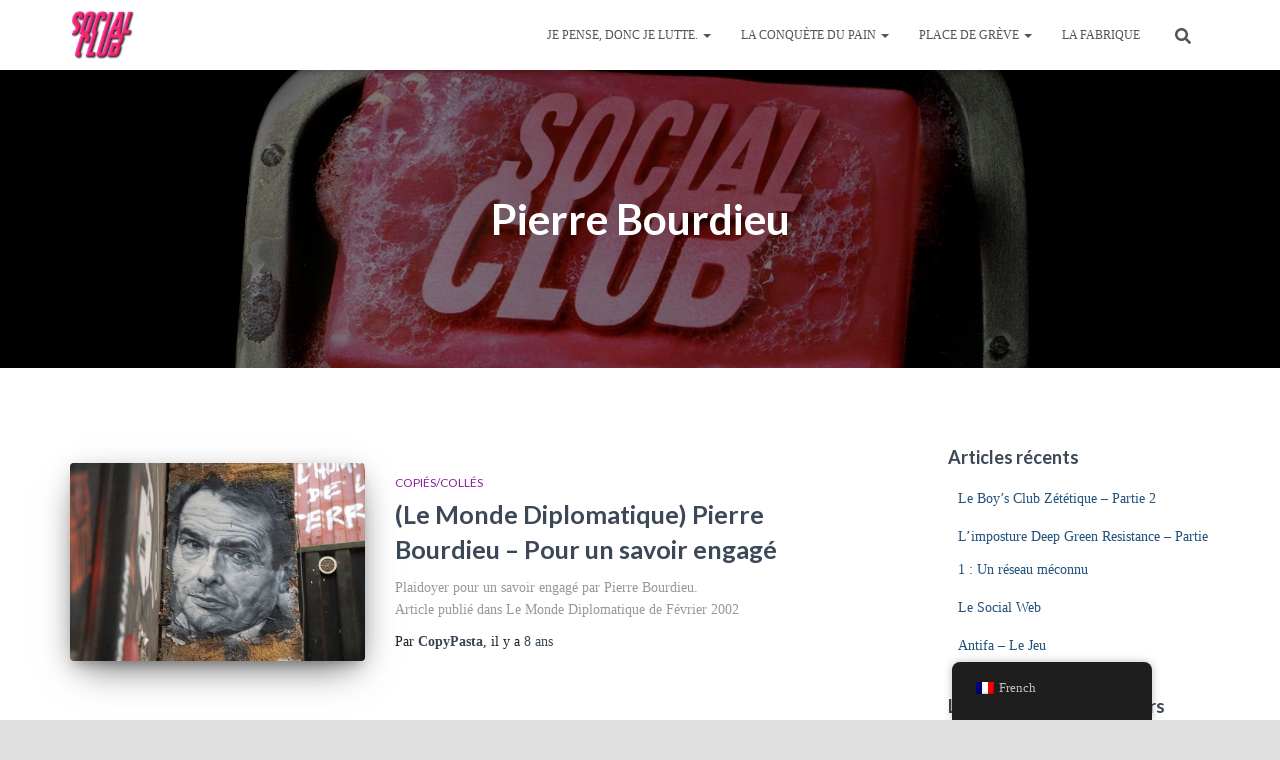

--- FILE ---
content_type: text/html; charset=UTF-8
request_url: https://www.le-social.club/tag/pierre-bourdieu/
body_size: 13680
content:
<!DOCTYPE html>
<html lang="fr-FR">

<head>
	<meta charset='UTF-8'>
	<meta name="viewport" content="width=device-width, initial-scale=1">
	<link rel="profile" href="http://gmpg.org/xfn/11">
		<title>Pierre Bourdieu &#8211; Le Social Club</title>
<meta name='robots' content='max-image-preview:large' />
<link rel='dns-prefetch' href='//fonts.googleapis.com' />
<link rel="alternate" type="application/rss+xml" title="Le Social Club &raquo; Flux" href="https://www.le-social.club/feed/" />
<link rel="alternate" type="application/rss+xml" title="Le Social Club &raquo; Flux des commentaires" href="https://www.le-social.club/comments/feed/" />
<link rel="alternate" type="application/rss+xml" title="Le Social Club &raquo; Flux de l’étiquette Pierre Bourdieu" href="https://www.le-social.club/tag/pierre-bourdieu/feed/" />
<script type="text/javascript">
window._wpemojiSettings = {"baseUrl":"https:\/\/s.w.org\/images\/core\/emoji\/14.0.0\/72x72\/","ext":".png","svgUrl":"https:\/\/s.w.org\/images\/core\/emoji\/14.0.0\/svg\/","svgExt":".svg","source":{"concatemoji":"https:\/\/www.le-social.club\/wp-includes\/js\/wp-emoji-release.min.js?ver=6.1.8"}};
/*! This file is auto-generated */
!function(e,a,t){var n,r,o,i=a.createElement("canvas"),p=i.getContext&&i.getContext("2d");function s(e,t){var a=String.fromCharCode,e=(p.clearRect(0,0,i.width,i.height),p.fillText(a.apply(this,e),0,0),i.toDataURL());return p.clearRect(0,0,i.width,i.height),p.fillText(a.apply(this,t),0,0),e===i.toDataURL()}function c(e){var t=a.createElement("script");t.src=e,t.defer=t.type="text/javascript",a.getElementsByTagName("head")[0].appendChild(t)}for(o=Array("flag","emoji"),t.supports={everything:!0,everythingExceptFlag:!0},r=0;r<o.length;r++)t.supports[o[r]]=function(e){if(p&&p.fillText)switch(p.textBaseline="top",p.font="600 32px Arial",e){case"flag":return s([127987,65039,8205,9895,65039],[127987,65039,8203,9895,65039])?!1:!s([55356,56826,55356,56819],[55356,56826,8203,55356,56819])&&!s([55356,57332,56128,56423,56128,56418,56128,56421,56128,56430,56128,56423,56128,56447],[55356,57332,8203,56128,56423,8203,56128,56418,8203,56128,56421,8203,56128,56430,8203,56128,56423,8203,56128,56447]);case"emoji":return!s([129777,127995,8205,129778,127999],[129777,127995,8203,129778,127999])}return!1}(o[r]),t.supports.everything=t.supports.everything&&t.supports[o[r]],"flag"!==o[r]&&(t.supports.everythingExceptFlag=t.supports.everythingExceptFlag&&t.supports[o[r]]);t.supports.everythingExceptFlag=t.supports.everythingExceptFlag&&!t.supports.flag,t.DOMReady=!1,t.readyCallback=function(){t.DOMReady=!0},t.supports.everything||(n=function(){t.readyCallback()},a.addEventListener?(a.addEventListener("DOMContentLoaded",n,!1),e.addEventListener("load",n,!1)):(e.attachEvent("onload",n),a.attachEvent("onreadystatechange",function(){"complete"===a.readyState&&t.readyCallback()})),(e=t.source||{}).concatemoji?c(e.concatemoji):e.wpemoji&&e.twemoji&&(c(e.twemoji),c(e.wpemoji)))}(window,document,window._wpemojiSettings);
</script>
<style type="text/css">
img.wp-smiley,
img.emoji {
	display: inline !important;
	border: none !important;
	box-shadow: none !important;
	height: 1em !important;
	width: 1em !important;
	margin: 0 0.07em !important;
	vertical-align: -0.1em !important;
	background: none !important;
	padding: 0 !important;
}
</style>
	<link rel='stylesheet' id='wp-block-library-css' href='https://www.le-social.club/wp-includes/css/dist/block-library/style.min.css?ver=6.1.8' type='text/css' media='all' />
<link rel='stylesheet' id='classic-theme-styles-css' href='https://www.le-social.club/wp-includes/css/classic-themes.min.css?ver=1' type='text/css' media='all' />
<style id='global-styles-inline-css' type='text/css'>
body{--wp--preset--color--black: #000000;--wp--preset--color--cyan-bluish-gray: #abb8c3;--wp--preset--color--white: #ffffff;--wp--preset--color--pale-pink: #f78da7;--wp--preset--color--vivid-red: #cf2e2e;--wp--preset--color--luminous-vivid-orange: #ff6900;--wp--preset--color--luminous-vivid-amber: #fcb900;--wp--preset--color--light-green-cyan: #7bdcb5;--wp--preset--color--vivid-green-cyan: #00d084;--wp--preset--color--pale-cyan-blue: #8ed1fc;--wp--preset--color--vivid-cyan-blue: #0693e3;--wp--preset--color--vivid-purple: #9b51e0;--wp--preset--color--accent: #ed2869;--wp--preset--color--background-color: #e0e0e0;--wp--preset--color--header-gradient: #ed2869;--wp--preset--gradient--vivid-cyan-blue-to-vivid-purple: linear-gradient(135deg,rgba(6,147,227,1) 0%,rgb(155,81,224) 100%);--wp--preset--gradient--light-green-cyan-to-vivid-green-cyan: linear-gradient(135deg,rgb(122,220,180) 0%,rgb(0,208,130) 100%);--wp--preset--gradient--luminous-vivid-amber-to-luminous-vivid-orange: linear-gradient(135deg,rgba(252,185,0,1) 0%,rgba(255,105,0,1) 100%);--wp--preset--gradient--luminous-vivid-orange-to-vivid-red: linear-gradient(135deg,rgba(255,105,0,1) 0%,rgb(207,46,46) 100%);--wp--preset--gradient--very-light-gray-to-cyan-bluish-gray: linear-gradient(135deg,rgb(238,238,238) 0%,rgb(169,184,195) 100%);--wp--preset--gradient--cool-to-warm-spectrum: linear-gradient(135deg,rgb(74,234,220) 0%,rgb(151,120,209) 20%,rgb(207,42,186) 40%,rgb(238,44,130) 60%,rgb(251,105,98) 80%,rgb(254,248,76) 100%);--wp--preset--gradient--blush-light-purple: linear-gradient(135deg,rgb(255,206,236) 0%,rgb(152,150,240) 100%);--wp--preset--gradient--blush-bordeaux: linear-gradient(135deg,rgb(254,205,165) 0%,rgb(254,45,45) 50%,rgb(107,0,62) 100%);--wp--preset--gradient--luminous-dusk: linear-gradient(135deg,rgb(255,203,112) 0%,rgb(199,81,192) 50%,rgb(65,88,208) 100%);--wp--preset--gradient--pale-ocean: linear-gradient(135deg,rgb(255,245,203) 0%,rgb(182,227,212) 50%,rgb(51,167,181) 100%);--wp--preset--gradient--electric-grass: linear-gradient(135deg,rgb(202,248,128) 0%,rgb(113,206,126) 100%);--wp--preset--gradient--midnight: linear-gradient(135deg,rgb(2,3,129) 0%,rgb(40,116,252) 100%);--wp--preset--duotone--dark-grayscale: url('#wp-duotone-dark-grayscale');--wp--preset--duotone--grayscale: url('#wp-duotone-grayscale');--wp--preset--duotone--purple-yellow: url('#wp-duotone-purple-yellow');--wp--preset--duotone--blue-red: url('#wp-duotone-blue-red');--wp--preset--duotone--midnight: url('#wp-duotone-midnight');--wp--preset--duotone--magenta-yellow: url('#wp-duotone-magenta-yellow');--wp--preset--duotone--purple-green: url('#wp-duotone-purple-green');--wp--preset--duotone--blue-orange: url('#wp-duotone-blue-orange');--wp--preset--font-size--small: 13px;--wp--preset--font-size--medium: 20px;--wp--preset--font-size--large: 36px;--wp--preset--font-size--x-large: 42px;--wp--preset--spacing--20: 0.44rem;--wp--preset--spacing--30: 0.67rem;--wp--preset--spacing--40: 1rem;--wp--preset--spacing--50: 1.5rem;--wp--preset--spacing--60: 2.25rem;--wp--preset--spacing--70: 3.38rem;--wp--preset--spacing--80: 5.06rem;}:where(.is-layout-flex){gap: 0.5em;}body .is-layout-flow > .alignleft{float: left;margin-inline-start: 0;margin-inline-end: 2em;}body .is-layout-flow > .alignright{float: right;margin-inline-start: 2em;margin-inline-end: 0;}body .is-layout-flow > .aligncenter{margin-left: auto !important;margin-right: auto !important;}body .is-layout-constrained > .alignleft{float: left;margin-inline-start: 0;margin-inline-end: 2em;}body .is-layout-constrained > .alignright{float: right;margin-inline-start: 2em;margin-inline-end: 0;}body .is-layout-constrained > .aligncenter{margin-left: auto !important;margin-right: auto !important;}body .is-layout-constrained > :where(:not(.alignleft):not(.alignright):not(.alignfull)){max-width: var(--wp--style--global--content-size);margin-left: auto !important;margin-right: auto !important;}body .is-layout-constrained > .alignwide{max-width: var(--wp--style--global--wide-size);}body .is-layout-flex{display: flex;}body .is-layout-flex{flex-wrap: wrap;align-items: center;}body .is-layout-flex > *{margin: 0;}:where(.wp-block-columns.is-layout-flex){gap: 2em;}.has-black-color{color: var(--wp--preset--color--black) !important;}.has-cyan-bluish-gray-color{color: var(--wp--preset--color--cyan-bluish-gray) !important;}.has-white-color{color: var(--wp--preset--color--white) !important;}.has-pale-pink-color{color: var(--wp--preset--color--pale-pink) !important;}.has-vivid-red-color{color: var(--wp--preset--color--vivid-red) !important;}.has-luminous-vivid-orange-color{color: var(--wp--preset--color--luminous-vivid-orange) !important;}.has-luminous-vivid-amber-color{color: var(--wp--preset--color--luminous-vivid-amber) !important;}.has-light-green-cyan-color{color: var(--wp--preset--color--light-green-cyan) !important;}.has-vivid-green-cyan-color{color: var(--wp--preset--color--vivid-green-cyan) !important;}.has-pale-cyan-blue-color{color: var(--wp--preset--color--pale-cyan-blue) !important;}.has-vivid-cyan-blue-color{color: var(--wp--preset--color--vivid-cyan-blue) !important;}.has-vivid-purple-color{color: var(--wp--preset--color--vivid-purple) !important;}.has-black-background-color{background-color: var(--wp--preset--color--black) !important;}.has-cyan-bluish-gray-background-color{background-color: var(--wp--preset--color--cyan-bluish-gray) !important;}.has-white-background-color{background-color: var(--wp--preset--color--white) !important;}.has-pale-pink-background-color{background-color: var(--wp--preset--color--pale-pink) !important;}.has-vivid-red-background-color{background-color: var(--wp--preset--color--vivid-red) !important;}.has-luminous-vivid-orange-background-color{background-color: var(--wp--preset--color--luminous-vivid-orange) !important;}.has-luminous-vivid-amber-background-color{background-color: var(--wp--preset--color--luminous-vivid-amber) !important;}.has-light-green-cyan-background-color{background-color: var(--wp--preset--color--light-green-cyan) !important;}.has-vivid-green-cyan-background-color{background-color: var(--wp--preset--color--vivid-green-cyan) !important;}.has-pale-cyan-blue-background-color{background-color: var(--wp--preset--color--pale-cyan-blue) !important;}.has-vivid-cyan-blue-background-color{background-color: var(--wp--preset--color--vivid-cyan-blue) !important;}.has-vivid-purple-background-color{background-color: var(--wp--preset--color--vivid-purple) !important;}.has-black-border-color{border-color: var(--wp--preset--color--black) !important;}.has-cyan-bluish-gray-border-color{border-color: var(--wp--preset--color--cyan-bluish-gray) !important;}.has-white-border-color{border-color: var(--wp--preset--color--white) !important;}.has-pale-pink-border-color{border-color: var(--wp--preset--color--pale-pink) !important;}.has-vivid-red-border-color{border-color: var(--wp--preset--color--vivid-red) !important;}.has-luminous-vivid-orange-border-color{border-color: var(--wp--preset--color--luminous-vivid-orange) !important;}.has-luminous-vivid-amber-border-color{border-color: var(--wp--preset--color--luminous-vivid-amber) !important;}.has-light-green-cyan-border-color{border-color: var(--wp--preset--color--light-green-cyan) !important;}.has-vivid-green-cyan-border-color{border-color: var(--wp--preset--color--vivid-green-cyan) !important;}.has-pale-cyan-blue-border-color{border-color: var(--wp--preset--color--pale-cyan-blue) !important;}.has-vivid-cyan-blue-border-color{border-color: var(--wp--preset--color--vivid-cyan-blue) !important;}.has-vivid-purple-border-color{border-color: var(--wp--preset--color--vivid-purple) !important;}.has-vivid-cyan-blue-to-vivid-purple-gradient-background{background: var(--wp--preset--gradient--vivid-cyan-blue-to-vivid-purple) !important;}.has-light-green-cyan-to-vivid-green-cyan-gradient-background{background: var(--wp--preset--gradient--light-green-cyan-to-vivid-green-cyan) !important;}.has-luminous-vivid-amber-to-luminous-vivid-orange-gradient-background{background: var(--wp--preset--gradient--luminous-vivid-amber-to-luminous-vivid-orange) !important;}.has-luminous-vivid-orange-to-vivid-red-gradient-background{background: var(--wp--preset--gradient--luminous-vivid-orange-to-vivid-red) !important;}.has-very-light-gray-to-cyan-bluish-gray-gradient-background{background: var(--wp--preset--gradient--very-light-gray-to-cyan-bluish-gray) !important;}.has-cool-to-warm-spectrum-gradient-background{background: var(--wp--preset--gradient--cool-to-warm-spectrum) !important;}.has-blush-light-purple-gradient-background{background: var(--wp--preset--gradient--blush-light-purple) !important;}.has-blush-bordeaux-gradient-background{background: var(--wp--preset--gradient--blush-bordeaux) !important;}.has-luminous-dusk-gradient-background{background: var(--wp--preset--gradient--luminous-dusk) !important;}.has-pale-ocean-gradient-background{background: var(--wp--preset--gradient--pale-ocean) !important;}.has-electric-grass-gradient-background{background: var(--wp--preset--gradient--electric-grass) !important;}.has-midnight-gradient-background{background: var(--wp--preset--gradient--midnight) !important;}.has-small-font-size{font-size: var(--wp--preset--font-size--small) !important;}.has-medium-font-size{font-size: var(--wp--preset--font-size--medium) !important;}.has-large-font-size{font-size: var(--wp--preset--font-size--large) !important;}.has-x-large-font-size{font-size: var(--wp--preset--font-size--x-large) !important;}
.wp-block-navigation a:where(:not(.wp-element-button)){color: inherit;}
:where(.wp-block-columns.is-layout-flex){gap: 2em;}
.wp-block-pullquote{font-size: 1.5em;line-height: 1.6;}
</style>
<link rel='stylesheet' id='hestia-clients-bar-css' href='https://www.le-social.club/wp-content/plugins/themeisle-companion/obfx_modules/companion-legacy/assets/css/hestia/clients-bar.css?ver=6.1.8' type='text/css' media='all' />
<link rel='stylesheet' id='trp-floater-language-switcher-style-css' href='https://www.le-social.club/wp-content/plugins/translatepress-multilingual/assets/css/trp-floater-language-switcher.css?ver=2.6.9' type='text/css' media='all' />
<link rel='stylesheet' id='trp-language-switcher-style-css' href='https://www.le-social.club/wp-content/plugins/translatepress-multilingual/assets/css/trp-language-switcher.css?ver=2.6.9' type='text/css' media='all' />
<link rel='stylesheet' id='bootstrap-css' href='https://www.le-social.club/wp-content/themes/hestia/assets/bootstrap/css/bootstrap.min.css?ver=1.0.2' type='text/css' media='all' />
<link rel='stylesheet' id='hestia-font-sizes-css' href='https://www.le-social.club/wp-content/themes/hestia/assets/css/font-sizes.min.css?ver=3.1.1' type='text/css' media='all' />
<link rel='stylesheet' id='hestia_style-css' href='https://www.le-social.club/wp-content/themes/hestia/style.min.css?ver=3.1.1' type='text/css' media='all' />
<style id='hestia_style-inline-css' type='text/css'>
.footer-big .footer-menu li a[href*="facebook.com"],.footer-big .footer-menu li a[href*="twitter.com"],.footer-big .footer-menu li a[href*="pinterest.com"],.footer-big .footer-menu li a[href*="google.com"],.footer-big .footer-menu li a[href*="linkedin.com"],.footer-big .footer-menu li a[href*="dribbble.com"],.footer-big .footer-menu li a[href*="github.com"],.footer-big .footer-menu li a[href*="youtube.com"],.footer-big .footer-menu li a[href*="instagram.com"],.footer-big .footer-menu li a[href*="reddit.com"],.footer-big .footer-menu li a[href*="tumblr.com"],.footer-big .footer-menu li a[href*="behance.com"],.footer-big .footer-menu li a[href*="snapchat.com"],.footer-big .footer-menu li a[href*="deviantart.com"],.footer-big .footer-menu li a[href*="vimeo.com"]{color:transparent;font-size:0;padding:10px}.footer-big .footer-menu li a[href*="facebook.com"]:hover,.footer-big .footer-menu li a[href*="twitter.com"]:hover,.footer-big .footer-menu li a[href*="pinterest.com"]:hover,.footer-big .footer-menu li a[href*="google.com"]:hover,.footer-big .footer-menu li a[href*="linkedin.com"]:hover,.footer-big .footer-menu li a[href*="dribbble.com"]:hover,.footer-big .footer-menu li a[href*="github.com"]:hover,.footer-big .footer-menu li a[href*="youtube.com"]:hover,.footer-big .footer-menu li a[href*="instagram.com"]:hover,.footer-big .footer-menu li a[href*="reddit.com"]:hover,.footer-big .footer-menu li a[href*="tumblr.com"]:hover,.footer-big .footer-menu li a[href*="behance.com"]:hover,.footer-big .footer-menu li a[href*="snapchat.com"]:hover,.footer-big .footer-menu li a[href*="deviantart.com"]:hover,.footer-big .footer-menu li a[href*="vimeo.com"]:hover{opacity:1 !important}.footer-big .footer-menu li a[href*="facebook.com"]:hover:before{color:#3b5998}.footer-big .footer-menu li a[href*="twitter.com"]:hover:before{color:#000}.footer-big .footer-menu li a[href*="pinterest.com"]:hover:before{color:#cc2127}.footer-big .footer-menu li a[href*="google.com"]:hover:before{color:#dd4b39}.footer-big .footer-menu li a[href*="linkedin.com"]:hover:before{color:#0976b4}.footer-big .footer-menu li a[href*="dribbble.com"]:hover:before{color:#ea4c89}.footer-big .footer-menu li a[href*="github.com"]:hover:before{color:#000}.footer-big .footer-menu li a[href*="youtube.com"]:hover:before{color:#e52d27}.footer-big .footer-menu li a[href*="instagram.com"]:hover:before{color:#125688}.footer-big .footer-menu li a[href*="reddit.com"]:hover:before{color:#ff4500}.footer-big .footer-menu li a[href*="tumblr.com"]:hover:before{color:#35465c}.footer-big .footer-menu li a[href*="behance.com"]:hover:before{color:#1769ff}.footer-big .footer-menu li a[href*="snapchat.com"]:hover:before{color:#fffc00}.footer-big .footer-menu li a[href*="deviantart.com"]:hover:before{color:#05cc47}.footer-big .footer-menu li a[href*="vimeo.com"]:hover:before{color:#1ab7ea}.footer-big .footer-menu li a[href*="facebook.com"]:before,.footer-big .footer-menu li a[href*="twitter.com"]:before,.footer-big .footer-menu li a[href*="pinterest.com"]:before,.footer-big .footer-menu li a[href*="google.com"]:before,.footer-big .footer-menu li a[href*="linkedin.com"]:before,.footer-big .footer-menu li a[href*="dribbble.com"]:before,.footer-big .footer-menu li a[href*="github.com"]:before,.footer-big .footer-menu li a[href*="youtube.com"]:before,.footer-big .footer-menu li a[href*="instagram.com"]:before,.footer-big .footer-menu li a[href*="reddit.com"]:before,.footer-big .footer-menu li a[href*="tumblr.com"]:before,.footer-big .footer-menu li a[href*="behance.com"]:before,.footer-big .footer-menu li a[href*="snapchat.com"]:before,.footer-big .footer-menu li a[href*="deviantart.com"]:before,.footer-big .footer-menu li a[href*="vimeo.com"]:before{font-family:"Font Awesome 5 Brands";font-weight:900;color:#3c4858;font-size:16px}.footer-black .footer-menu li a[href*="facebook.com"]:before,.footer-black .footer-menu li a[href*="twitter.com"]:before,.footer-black .footer-menu li a[href*="pinterest.com"]:before,.footer-black .footer-menu li a[href*="google.com"]:before,.footer-black .footer-menu li a[href*="linkedin.com"]:before,.footer-black .footer-menu li a[href*="dribbble.com"]:before,.footer-black .footer-menu li a[href*="github.com"]:before,.footer-black .footer-menu li a[href*="youtube.com"]:before,.footer-black .footer-menu li a[href*="instagram.com"]:before,.footer-black .footer-menu li a[href*="reddit.com"]:before,.footer-black .footer-menu li a[href*="tumblr.com"]:before,.footer-black .footer-menu li a[href*="behance.com"]:before,.footer-black .footer-menu li a[href*="snapchat.com"]:before,.footer-black .footer-menu li a[href*="deviantart.com"]:before,.footer-black .footer-menu li a[href*="vimeo.com"]:before{color:#fff}.footer-big .footer-menu li a[href*="facebook.com"]:before{content:""}.footer-big .footer-menu li a[href*="twitter.com"]:before{content:""}.footer-big .footer-menu li a[href*="pinterest.com"]:before{content:""}.footer-big .footer-menu li a[href*="google.com"]:before{content:""}.footer-big .footer-menu li a[href*="linkedin.com"]:before{content:""}.footer-big .footer-menu li a[href*="dribbble.com"]:before{content:""}.footer-big .footer-menu li a[href*="github.com"]:before{content:""}.footer-big .footer-menu li a[href*="youtube.com"]:before{content:""}.footer-big .footer-menu li a[href*="instagram.com"]:before{content:""}.footer-big .footer-menu li a[href*="reddit.com"]:before{content:""}.footer-big .footer-menu li a[href*="tumblr.com"]:before{content:""}.footer-big .footer-menu li a[href*="behance.com"]:before{content:""}.footer-big .footer-menu li a[href*="snapchat.com"]:before{content:""}.footer-big .footer-menu li a[href*="deviantart.com"]:before{content:""}.footer-big .footer-menu li a[href*="vimeo.com"]:before{content:""}
.hestia-top-bar,.hestia-top-bar .widget.widget_shopping_cart .cart_list{background-color:#363537}.hestia-top-bar .widget .label-floating input[type=search]:-webkit-autofill{-webkit-box-shadow:inset 0 0 0 9999px #363537}.hestia-top-bar,.hestia-top-bar .widget .label-floating input[type=search],.hestia-top-bar .widget.widget_search form.form-group:before,.hestia-top-bar .widget.widget_product_search form.form-group:before,.hestia-top-bar .widget.widget_shopping_cart:before{color:#fff}.hestia-top-bar .widget .label-floating input[type=search]{-webkit-text-fill-color:#fff !important}.hestia-top-bar div.widget.widget_shopping_cart:before,.hestia-top-bar .widget.widget_product_search form.form-group:before,.hestia-top-bar .widget.widget_search form.form-group:before{background-color:#fff}.hestia-top-bar a,.hestia-top-bar .top-bar-nav li a{color:#fff}.hestia-top-bar ul li a[href*="mailto:"]:before,.hestia-top-bar ul li a[href*="tel:"]:before{background-color:#fff}.hestia-top-bar a:hover,.hestia-top-bar .top-bar-nav li a:hover{color:#eee}.hestia-top-bar ul li:hover a[href*="mailto:"]:before,.hestia-top-bar ul li:hover a[href*="tel:"]:before{background-color:#eee}
a,.navbar .dropdown-menu li:hover>a,.navbar .dropdown-menu li:focus>a,.navbar .dropdown-menu li:active>a,.navbar .navbar-nav>li .dropdown-menu li:hover>a,body:not(.home) .navbar-default .navbar-nav>.active:not(.btn)>a,body:not(.home) .navbar-default .navbar-nav>.active:not(.btn)>a:hover,body:not(.home) .navbar-default .navbar-nav>.active:not(.btn)>a:focus,a:hover,.card-blog a.moretag:hover,.card-blog a.more-link:hover,.widget a:hover,.has-text-color.has-accent-color,p.has-text-color a{color:#ed2869}.svg-text-color{fill:#ed2869}.pagination span.current,.pagination span.current:focus,.pagination span.current:hover{border-color:#ed2869}button,button:hover,.woocommerce .track_order button[type="submit"],.woocommerce .track_order button[type="submit"]:hover,div.wpforms-container .wpforms-form button[type=submit].wpforms-submit,div.wpforms-container .wpforms-form button[type=submit].wpforms-submit:hover,input[type="button"],input[type="button"]:hover,input[type="submit"],input[type="submit"]:hover,input#searchsubmit,.pagination span.current,.pagination span.current:focus,.pagination span.current:hover,.btn.btn-primary,.btn.btn-primary:link,.btn.btn-primary:hover,.btn.btn-primary:focus,.btn.btn-primary:active,.btn.btn-primary.active,.btn.btn-primary.active:focus,.btn.btn-primary.active:hover,.btn.btn-primary:active:hover,.btn.btn-primary:active:focus,.btn.btn-primary:active:hover,.hestia-sidebar-open.btn.btn-rose,.hestia-sidebar-close.btn.btn-rose,.hestia-sidebar-open.btn.btn-rose:hover,.hestia-sidebar-close.btn.btn-rose:hover,.hestia-sidebar-open.btn.btn-rose:focus,.hestia-sidebar-close.btn.btn-rose:focus,.label.label-primary,.hestia-work .portfolio-item:nth-child(6n+1) .label,.nav-cart .nav-cart-content .widget .buttons .button,.has-accent-background-color[class*="has-background"]{background-color:#ed2869}@media(max-width:768px){.navbar-default .navbar-nav>li>a:hover,.navbar-default .navbar-nav>li>a:focus,.navbar .navbar-nav .dropdown .dropdown-menu li a:hover,.navbar .navbar-nav .dropdown .dropdown-menu li a:focus,.navbar button.navbar-toggle:hover,.navbar .navbar-nav li:hover>a i{color:#ed2869}}body:not(.woocommerce-page) button:not([class^="fl-"]):not(.hestia-scroll-to-top):not(.navbar-toggle):not(.close),body:not(.woocommerce-page) .button:not([class^="fl-"]):not(hestia-scroll-to-top):not(.navbar-toggle):not(.add_to_cart_button):not(.product_type_grouped):not(.product_type_external),div.wpforms-container .wpforms-form button[type=submit].wpforms-submit,input[type="submit"],input[type="button"],.btn.btn-primary,.widget_product_search button[type="submit"],.hestia-sidebar-open.btn.btn-rose,.hestia-sidebar-close.btn.btn-rose,.everest-forms button[type=submit].everest-forms-submit-button{-webkit-box-shadow:0 2px 2px 0 rgba(237,40,105,0.14),0 3px 1px -2px rgba(237,40,105,0.2),0 1px 5px 0 rgba(237,40,105,0.12);box-shadow:0 2px 2px 0 rgba(237,40,105,0.14),0 3px 1px -2px rgba(237,40,105,0.2),0 1px 5px 0 rgba(237,40,105,0.12)}.card .header-primary,.card .content-primary,.everest-forms button[type=submit].everest-forms-submit-button{background:#ed2869}body:not(.woocommerce-page) .button:not([class^="fl-"]):not(.hestia-scroll-to-top):not(.navbar-toggle):not(.add_to_cart_button):hover,body:not(.woocommerce-page) button:not([class^="fl-"]):not(.hestia-scroll-to-top):not(.navbar-toggle):not(.close):hover,div.wpforms-container .wpforms-form button[type=submit].wpforms-submit:hover,input[type="submit"]:hover,input[type="button"]:hover,input#searchsubmit:hover,.widget_product_search button[type="submit"]:hover,.pagination span.current,.btn.btn-primary:hover,.btn.btn-primary:focus,.btn.btn-primary:active,.btn.btn-primary.active,.btn.btn-primary:active:focus,.btn.btn-primary:active:hover,.hestia-sidebar-open.btn.btn-rose:hover,.hestia-sidebar-close.btn.btn-rose:hover,.pagination span.current:hover,.everest-forms button[type=submit].everest-forms-submit-button:hover,.everest-forms button[type=submit].everest-forms-submit-button:focus,.everest-forms button[type=submit].everest-forms-submit-button:active{-webkit-box-shadow:0 14px 26px -12px rgba(237,40,105,0.42),0 4px 23px 0 rgba(0,0,0,0.12),0 8px 10px -5px rgba(237,40,105,0.2);box-shadow:0 14px 26px -12px rgba(237,40,105,0.42),0 4px 23px 0 rgba(0,0,0,0.12),0 8px 10px -5px rgba(237,40,105,0.2);color:#fff}.form-group.is-focused .form-control{background-image:-webkit-gradient(linear,left top,left bottom,from(#ed2869),to(#ed2869)),-webkit-gradient(linear,left top,left bottom,from(#d2d2d2),to(#d2d2d2));background-image:-webkit-linear-gradient(linear,left top,left bottom,from(#ed2869),to(#ed2869)),-webkit-linear-gradient(linear,left top,left bottom,from(#d2d2d2),to(#d2d2d2));background-image:linear-gradient(linear,left top,left bottom,from(#ed2869),to(#ed2869)),linear-gradient(linear,left top,left bottom,from(#d2d2d2),to(#d2d2d2))}.navbar:not(.navbar-transparent) li:not(.btn):hover>a,.navbar li.on-section:not(.btn)>a,.navbar.full-screen-menu.navbar-transparent li:not(.btn):hover>a,.navbar.full-screen-menu .navbar-toggle:hover,.navbar:not(.navbar-transparent) .nav-cart:hover,.navbar:not(.navbar-transparent) .hestia-toggle-search:hover{color:#ed2869}.header-filter-gradient{background:linear-gradient(45deg,rgba(237,40,105,1) 0,rgb(255,68,84) 100%)}.has-text-color.has-header-gradient-color{color:#ed2869}.has-header-gradient-background-color[class*="has-background"]{background-color:#ed2869}.has-text-color.has-background-color-color{color:#e0e0e0}.has-background-color-background-color[class*="has-background"]{background-color:#e0e0e0}
.btn.btn-primary:not(.colored-button):not(.btn-left):not(.btn-right):not(.btn-just-icon):not(.menu-item),input[type="submit"]:not(.search-submit),body:not(.woocommerce-account) .woocommerce .button.woocommerce-Button,.woocommerce .product button.button,.woocommerce .product button.button.alt,.woocommerce .product #respond input#submit,.woocommerce-cart .blog-post .woocommerce .cart-collaterals .cart_totals .checkout-button,.woocommerce-checkout #payment #place_order,.woocommerce-account.woocommerce-page button.button,.woocommerce .track_order button[type="submit"],.nav-cart .nav-cart-content .widget .buttons .button,.woocommerce a.button.wc-backward,body.woocommerce .wccm-catalog-item a.button,body.woocommerce a.wccm-button.button,form.woocommerce-form-coupon button.button,div.wpforms-container .wpforms-form button[type=submit].wpforms-submit,div.woocommerce a.button.alt,div.woocommerce table.my_account_orders .button,.btn.colored-button,.btn.btn-left,.btn.btn-right,.btn:not(.colored-button):not(.btn-left):not(.btn-right):not(.btn-just-icon):not(.menu-item):not(.hestia-sidebar-open):not(.hestia-sidebar-close){padding-top:15px;padding-bottom:15px;padding-left:33px;padding-right:33px}
.btn.btn-primary:not(.colored-button):not(.btn-left):not(.btn-right):not(.btn-just-icon):not(.menu-item),input[type="submit"]:not(.search-submit),body:not(.woocommerce-account) .woocommerce .button.woocommerce-Button,.woocommerce .product button.button,.woocommerce .product button.button.alt,.woocommerce .product #respond input#submit,.woocommerce-cart .blog-post .woocommerce .cart-collaterals .cart_totals .checkout-button,.woocommerce-checkout #payment #place_order,.woocommerce-account.woocommerce-page button.button,.woocommerce .track_order button[type="submit"],.nav-cart .nav-cart-content .widget .buttons .button,.woocommerce a.button.wc-backward,body.woocommerce .wccm-catalog-item a.button,body.woocommerce a.wccm-button.button,form.woocommerce-form-coupon button.button,div.wpforms-container .wpforms-form button[type=submit].wpforms-submit,div.woocommerce a.button.alt,div.woocommerce table.my_account_orders .button,input[type="submit"].search-submit,.hestia-view-cart-wrapper .added_to_cart.wc-forward,.woocommerce-product-search button,.woocommerce-cart .actions .button,#secondary div[id^=woocommerce_price_filter] .button,.woocommerce div[id^=woocommerce_widget_cart].widget .buttons .button,.searchform input[type=submit],.searchform button,.search-form:not(.media-toolbar-primary) input[type=submit],.search-form:not(.media-toolbar-primary) button,.woocommerce-product-search input[type=submit],.btn.colored-button,.btn.btn-left,.btn.btn-right,.btn:not(.colored-button):not(.btn-left):not(.btn-right):not(.btn-just-icon):not(.menu-item):not(.hestia-sidebar-open):not(.hestia-sidebar-close){border-radius:3px}
h1,h2,h3,h4,h5,h6,.hestia-title,.hestia-title.title-in-content,p.meta-in-content,.info-title,.card-title,.page-header.header-small .hestia-title,.page-header.header-small .title,.widget h5,.hestia-title,.title,.footer-brand,.footer-big h4,.footer-big h5,.media .media-heading,.carousel h1.hestia-title,.carousel h2.title,.carousel span.sub-title,.hestia-about h1,.hestia-about h2,.hestia-about h3,.hestia-about h4,.hestia-about h5{font-family:Lato}body,ul,.tooltip-inner{font-family:Bookman Old Style,serif}
@media(min-width:769px){.page-header.header-small .hestia-title,.page-header.header-small .title,h1.hestia-title.title-in-content,.main article.section .has-title-font-size{font-size:42px}}@media(max-width:768px){.page-header.header-small .hestia-title,.page-header.header-small .title,h1.hestia-title.title-in-content,.main article.section .has-title-font-size{font-size:26px}}@media(max-width:480px){.page-header.header-small .hestia-title,.page-header.header-small .title,h1.hestia-title.title-in-content,.main article.section .has-title-font-size{font-size:26px}}@media(min-width:769px){.single-post-wrap h1:not(.title-in-content),.page-content-wrap h1:not(.title-in-content),.page-template-template-fullwidth article h1:not(.title-in-content){font-size:44px}.single-post-wrap h2,.page-content-wrap h2,.page-template-template-fullwidth article h2,.main article.section .has-heading-font-size{font-size:39px}.single-post-wrap h3,.page-content-wrap h3,.page-template-template-fullwidth article h3{font-size:34px}.single-post-wrap h4,.page-content-wrap h4,.page-template-template-fullwidth article h4{font-size:29px}.single-post-wrap h5,.page-content-wrap h5,.page-template-template-fullwidth article h5{font-size:25px}.single-post-wrap h6,.page-content-wrap h6,.page-template-template-fullwidth article h6{font-size:20px}}@media(min-width:769px){.single-post-wrap,.page-content-wrap,.single-post-wrap ul,.page-content-wrap ul,.single-post-wrap ol,.page-content-wrap ol,.single-post-wrap dl,.page-content-wrap dl,.single-post-wrap table,.page-content-wrap table,.page-template-template-fullwidth article,.main article.section .has-body-font-size{font-size:20px}}@media(min-width:769px){#carousel-hestia-generic .hestia-title{font-size:68px}#carousel-hestia-generic span.sub-title{font-size:18px}#carousel-hestia-generic .btn{font-size:14px}}@media(min-width:769px){section.hestia-features .hestia-title,section.hestia-shop .hestia-title,section.hestia-work .hestia-title,section.hestia-team .hestia-title,section.hestia-pricing .hestia-title,section.hestia-ribbon .hestia-title,section.hestia-testimonials .hestia-title,section.hestia-subscribe h2.title,section.hestia-blogs .hestia-title,.section.related-posts .hestia-title,section.hestia-contact .hestia-title{font-size:38px}section.hestia-features .hestia-info h4.info-title,section.hestia-shop h4.card-title,section.hestia-team h4.card-title,section.hestia-testimonials h4.card-title,section.hestia-blogs h4.card-title,.section.related-posts h4.card-title,section.hestia-contact h4.card-title,section.hestia-contact .hestia-description h6{font-size:18px}section.hestia-work h4.card-title,section.hestia-contact .hestia-description h5{font-size:23px}section.hestia-contact .hestia-description h1{font-size:42px}section.hestia-contact .hestia-description h2{font-size:37px}section.hestia-contact .hestia-description h3{font-size:32px}section.hestia-contact .hestia-description h4{font-size:27px}}@media(min-width:769px){section.hestia-features h5.description,section.hestia-shop h5.description,section.hestia-work h5.description,section.hestia-team h5.description,section.hestia-testimonials h5.description,section.hestia-subscribe h5.subscribe-description,section.hestia-blogs h5.description,section.hestia-contact h5.description{font-size:19px}}@media(min-width:769px){section.hestia-team p.card-description,section.hestia-pricing p.text-gray,section.hestia-testimonials p.card-description,section.hestia-blogs p.card-description,.section.related-posts p.card-description,.hestia-contact p,section.hestia-features .hestia-info p,section.hestia-shop .card-description p{font-size:14px}section.hestia-shop h6.category,section.hestia-work .label-primary,section.hestia-team h6.category,section.hestia-pricing .card-pricing h6.category,section.hestia-testimonials h6.category,section.hestia-blogs h6.category,.section.related-posts h6.category{font-size:12px}}
</style>
<link rel='stylesheet' id='hestia-google-font-lato-css' href='//fonts.googleapis.com/css?family=Lato%3A300%2C400%2C500%2C700&#038;subset=latin&#038;ver=6.1.8' type='text/css' media='all' />
<script type='text/javascript' src='https://www.le-social.club/wp-includes/js/jquery/jquery.min.js?ver=3.6.1' id='jquery-core-js'></script>
<script type='text/javascript' src='https://www.le-social.club/wp-includes/js/jquery/jquery-migrate.min.js?ver=3.3.2' id='jquery-migrate-js'></script>
<link rel="https://api.w.org/" href="https://www.le-social.club/wp-json/" /><link rel="alternate" type="application/json" href="https://www.le-social.club/wp-json/wp/v2/tags/51" /><link rel="EditURI" type="application/rsd+xml" title="RSD" href="https://www.le-social.club/xmlrpc.php?rsd" />
<link rel="wlwmanifest" type="application/wlwmanifest+xml" href="https://www.le-social.club/wp-includes/wlwmanifest.xml" />
<meta name="generator" content="WordPress 6.1.8" />
<!-- Saisissez vos scripts ici --><link rel="alternate" hreflang="fr-FR" href="https://www.le-social.club/tag/pierre-bourdieu/"/>
<link rel="alternate" hreflang="" href="https://www.le-social.club/tag/pierre-bourdieu/"/>
<link rel="alternate" hreflang="fr" href="https://www.le-social.club/tag/pierre-bourdieu/"/>
<style type="text/css">.recentcomments a{display:inline !important;padding:0 !important;margin:0 !important;}</style><style type="text/css" id="custom-background-css">
body.custom-background { background-color: #e0e0e0; }
</style>
	<link rel="icon" href="https://www.le-social.club/wp-content/uploads/2020/05/cropped-fond-800080-1-32x32.png" sizes="32x32" />
<link rel="icon" href="https://www.le-social.club/wp-content/uploads/2020/05/cropped-fond-800080-1-192x192.png" sizes="192x192" />
<link rel="apple-touch-icon" href="https://www.le-social.club/wp-content/uploads/2020/05/cropped-fond-800080-1-180x180.png" />
<meta name="msapplication-TileImage" content="https://www.le-social.club/wp-content/uploads/2020/05/cropped-fond-800080-1-270x270.png" />
</head>

<body class="archive tag tag-pierre-bourdieu tag-51 custom-background wp-custom-logo translatepress-fr_FR header-layout-default">
	<svg xmlns="http://www.w3.org/2000/svg" viewBox="0 0 0 0" width="0" height="0" focusable="false" role="none" style="visibility: hidden; position: absolute; left: -9999px; overflow: hidden;" ><defs><filter id="wp-duotone-dark-grayscale"><feColorMatrix color-interpolation-filters="sRGB" type="matrix" values=" .299 .587 .114 0 0 .299 .587 .114 0 0 .299 .587 .114 0 0 .299 .587 .114 0 0 " /><feComponentTransfer color-interpolation-filters="sRGB" ><feFuncR type="table" tableValues="0 0.49803921568627" /><feFuncG type="table" tableValues="0 0.49803921568627" /><feFuncB type="table" tableValues="0 0.49803921568627" /><feFuncA type="table" tableValues="1 1" /></feComponentTransfer><feComposite in2="SourceGraphic" operator="in" /></filter></defs></svg><svg xmlns="http://www.w3.org/2000/svg" viewBox="0 0 0 0" width="0" height="0" focusable="false" role="none" style="visibility: hidden; position: absolute; left: -9999px; overflow: hidden;" ><defs><filter id="wp-duotone-grayscale"><feColorMatrix color-interpolation-filters="sRGB" type="matrix" values=" .299 .587 .114 0 0 .299 .587 .114 0 0 .299 .587 .114 0 0 .299 .587 .114 0 0 " /><feComponentTransfer color-interpolation-filters="sRGB" ><feFuncR type="table" tableValues="0 1" /><feFuncG type="table" tableValues="0 1" /><feFuncB type="table" tableValues="0 1" /><feFuncA type="table" tableValues="1 1" /></feComponentTransfer><feComposite in2="SourceGraphic" operator="in" /></filter></defs></svg><svg xmlns="http://www.w3.org/2000/svg" viewBox="0 0 0 0" width="0" height="0" focusable="false" role="none" style="visibility: hidden; position: absolute; left: -9999px; overflow: hidden;" ><defs><filter id="wp-duotone-purple-yellow"><feColorMatrix color-interpolation-filters="sRGB" type="matrix" values=" .299 .587 .114 0 0 .299 .587 .114 0 0 .299 .587 .114 0 0 .299 .587 .114 0 0 " /><feComponentTransfer color-interpolation-filters="sRGB" ><feFuncR type="table" tableValues="0.54901960784314 0.98823529411765" /><feFuncG type="table" tableValues="0 1" /><feFuncB type="table" tableValues="0.71764705882353 0.25490196078431" /><feFuncA type="table" tableValues="1 1" /></feComponentTransfer><feComposite in2="SourceGraphic" operator="in" /></filter></defs></svg><svg xmlns="http://www.w3.org/2000/svg" viewBox="0 0 0 0" width="0" height="0" focusable="false" role="none" style="visibility: hidden; position: absolute; left: -9999px; overflow: hidden;" ><defs><filter id="wp-duotone-blue-red"><feColorMatrix color-interpolation-filters="sRGB" type="matrix" values=" .299 .587 .114 0 0 .299 .587 .114 0 0 .299 .587 .114 0 0 .299 .587 .114 0 0 " /><feComponentTransfer color-interpolation-filters="sRGB" ><feFuncR type="table" tableValues="0 1" /><feFuncG type="table" tableValues="0 0.27843137254902" /><feFuncB type="table" tableValues="0.5921568627451 0.27843137254902" /><feFuncA type="table" tableValues="1 1" /></feComponentTransfer><feComposite in2="SourceGraphic" operator="in" /></filter></defs></svg><svg xmlns="http://www.w3.org/2000/svg" viewBox="0 0 0 0" width="0" height="0" focusable="false" role="none" style="visibility: hidden; position: absolute; left: -9999px; overflow: hidden;" ><defs><filter id="wp-duotone-midnight"><feColorMatrix color-interpolation-filters="sRGB" type="matrix" values=" .299 .587 .114 0 0 .299 .587 .114 0 0 .299 .587 .114 0 0 .299 .587 .114 0 0 " /><feComponentTransfer color-interpolation-filters="sRGB" ><feFuncR type="table" tableValues="0 0" /><feFuncG type="table" tableValues="0 0.64705882352941" /><feFuncB type="table" tableValues="0 1" /><feFuncA type="table" tableValues="1 1" /></feComponentTransfer><feComposite in2="SourceGraphic" operator="in" /></filter></defs></svg><svg xmlns="http://www.w3.org/2000/svg" viewBox="0 0 0 0" width="0" height="0" focusable="false" role="none" style="visibility: hidden; position: absolute; left: -9999px; overflow: hidden;" ><defs><filter id="wp-duotone-magenta-yellow"><feColorMatrix color-interpolation-filters="sRGB" type="matrix" values=" .299 .587 .114 0 0 .299 .587 .114 0 0 .299 .587 .114 0 0 .299 .587 .114 0 0 " /><feComponentTransfer color-interpolation-filters="sRGB" ><feFuncR type="table" tableValues="0.78039215686275 1" /><feFuncG type="table" tableValues="0 0.94901960784314" /><feFuncB type="table" tableValues="0.35294117647059 0.47058823529412" /><feFuncA type="table" tableValues="1 1" /></feComponentTransfer><feComposite in2="SourceGraphic" operator="in" /></filter></defs></svg><svg xmlns="http://www.w3.org/2000/svg" viewBox="0 0 0 0" width="0" height="0" focusable="false" role="none" style="visibility: hidden; position: absolute; left: -9999px; overflow: hidden;" ><defs><filter id="wp-duotone-purple-green"><feColorMatrix color-interpolation-filters="sRGB" type="matrix" values=" .299 .587 .114 0 0 .299 .587 .114 0 0 .299 .587 .114 0 0 .299 .587 .114 0 0 " /><feComponentTransfer color-interpolation-filters="sRGB" ><feFuncR type="table" tableValues="0.65098039215686 0.40392156862745" /><feFuncG type="table" tableValues="0 1" /><feFuncB type="table" tableValues="0.44705882352941 0.4" /><feFuncA type="table" tableValues="1 1" /></feComponentTransfer><feComposite in2="SourceGraphic" operator="in" /></filter></defs></svg><svg xmlns="http://www.w3.org/2000/svg" viewBox="0 0 0 0" width="0" height="0" focusable="false" role="none" style="visibility: hidden; position: absolute; left: -9999px; overflow: hidden;" ><defs><filter id="wp-duotone-blue-orange"><feColorMatrix color-interpolation-filters="sRGB" type="matrix" values=" .299 .587 .114 0 0 .299 .587 .114 0 0 .299 .587 .114 0 0 .299 .587 .114 0 0 " /><feComponentTransfer color-interpolation-filters="sRGB" ><feFuncR type="table" tableValues="0.098039215686275 1" /><feFuncG type="table" tableValues="0 0.66274509803922" /><feFuncB type="table" tableValues="0.84705882352941 0.41960784313725" /><feFuncA type="table" tableValues="1 1" /></feComponentTransfer><feComposite in2="SourceGraphic" operator="in" /></filter></defs></svg>	<div class="wrapper  default ">
		<header class="header ">
			<div style="display: none"></div>		<nav class="navbar navbar-default navbar-fixed-top  hestia_left navbar-not-transparent">
						<div class="container">
						<div class="navbar-header">
			<div class="title-logo-wrapper">
				<a class="navbar-brand" href="https://www.le-social.club/"
						title="Le Social Club">
					<img  src="https://www.le-social.club/wp-content/uploads/2020/06/cropped-fond-vide-1.png" alt="Le Social Club" width="3315" height="2569"></a>
			</div>
								<div class="navbar-toggle-wrapper">
						<button type="button" class="navbar-toggle" data-toggle="collapse" data-target="#main-navigation">
								<span class="icon-bar"></span><span class="icon-bar"></span><span class="icon-bar"></span>				<span class="sr-only">Déplier la navigation</span>
			</button>
					</div>
				</div>
		<div id="main-navigation" class="collapse navbar-collapse"><ul id="menu-menus" class="nav navbar-nav"><li id="menu-item-433" class="menu-item menu-item-type-taxonomy menu-item-object-category menu-item-has-children menu-item-433 dropdown"><a title="Je pense, donc je lutte." href="https://www.le-social.club/category/cogitoergolucto/" class="dropdown-toggle">Je pense, donc je lutte. <span class="caret-wrap"><span class="caret"><svg aria-hidden="true" focusable="false" data-prefix="fas" data-icon="chevron-down" class="svg-inline--fa fa-chevron-down fa-w-14" role="img" xmlns="http://www.w3.org/2000/svg" viewBox="0 0 448 512"><path d="M207.029 381.476L12.686 187.132c-9.373-9.373-9.373-24.569 0-33.941l22.667-22.667c9.357-9.357 24.522-9.375 33.901-.04L224 284.505l154.745-154.021c9.379-9.335 24.544-9.317 33.901.04l22.667 22.667c9.373 9.373 9.373 24.569 0 33.941L240.971 381.476c-9.373 9.372-24.569 9.372-33.942 0z"></path></svg></span></span></a>
<ul role="menu" class="dropdown-menu">
	<li id="menu-item-668" class="menu-item menu-item-type-taxonomy menu-item-object-category menu-item-668"><a title="Vade Mecum" href="https://www.le-social.club/category/cogitoergolucto/vademecum/">Vade Mecum</a></li>
	<li id="menu-item-434" class="menu-item menu-item-type-taxonomy menu-item-object-category menu-item-434"><a title="PoliTrollogie" href="https://www.le-social.club/category/cogitoergolucto/politrollogie/">PoliTrollogie</a></li>
	<li id="menu-item-1179" class="menu-item menu-item-type-taxonomy menu-item-object-category menu-item-1179"><a title="Journalisme populaire" href="https://www.le-social.club/category/cogitoergolucto/journalisme-populaire/">Journalisme populaire</a></li>
	<li id="menu-item-1178" class="menu-item menu-item-type-taxonomy menu-item-object-category menu-item-1178"><a title="10 Minutes de Débunk" href="https://www.le-social.club/category/cogitoergolucto/10-minutes-de-debunk/">10 Minutes de Débunk</a></li>
</ul>
</li>
<li id="menu-item-519" class="menu-item menu-item-type-taxonomy menu-item-object-category menu-item-has-children menu-item-519 dropdown"><a title="La Conquète du Pain" href="https://www.le-social.club/category/laconquetedupain/" class="dropdown-toggle">La Conquète du Pain <span class="caret-wrap"><span class="caret"><svg aria-hidden="true" focusable="false" data-prefix="fas" data-icon="chevron-down" class="svg-inline--fa fa-chevron-down fa-w-14" role="img" xmlns="http://www.w3.org/2000/svg" viewBox="0 0 448 512"><path d="M207.029 381.476L12.686 187.132c-9.373-9.373-9.373-24.569 0-33.941l22.667-22.667c9.357-9.357 24.522-9.375 33.901-.04L224 284.505l154.745-154.021c9.379-9.335 24.544-9.317 33.901.04l22.667 22.667c9.373 9.373 9.373 24.569 0 33.941L240.971 381.476c-9.373 9.372-24.569 9.372-33.942 0z"></path></svg></span></span></a>
<ul role="menu" class="dropdown-menu">
	<li id="menu-item-1180" class="menu-item menu-item-type-taxonomy menu-item-object-category menu-item-1180"><a title="Sous les pavés, l&rsquo;Histoire" href="https://www.le-social.club/category/laconquetedupain/souslespaves/">Sous les pavés, l&rsquo;Histoire</a></li>
	<li id="menu-item-520" class="menu-item menu-item-type-taxonomy menu-item-object-category menu-item-520"><a title="Les Chants des Possibles" href="https://www.le-social.club/category/laconquetedupain/chantsdespossibles/">Les Chants des Possibles</a></li>
</ul>
</li>
<li id="menu-item-111" class="menu-item menu-item-type-taxonomy menu-item-object-category menu-item-has-children menu-item-111 dropdown"><a title="Place de Grève" href="https://www.le-social.club/category/placedegreve/" class="dropdown-toggle">Place de Grève <span class="caret-wrap"><span class="caret"><svg aria-hidden="true" focusable="false" data-prefix="fas" data-icon="chevron-down" class="svg-inline--fa fa-chevron-down fa-w-14" role="img" xmlns="http://www.w3.org/2000/svg" viewBox="0 0 448 512"><path d="M207.029 381.476L12.686 187.132c-9.373-9.373-9.373-24.569 0-33.941l22.667-22.667c9.357-9.357 24.522-9.375 33.901-.04L224 284.505l154.745-154.021c9.379-9.335 24.544-9.317 33.901.04l22.667 22.667c9.373 9.373 9.373 24.569 0 33.941L240.971 381.476c-9.373 9.372-24.569 9.372-33.942 0z"></path></svg></span></span></a>
<ul role="menu" class="dropdown-menu">
	<li id="menu-item-64" class="menu-item menu-item-type-taxonomy menu-item-object-category menu-item-64"><a title="Social Tube" href="https://www.le-social.club/category/placedegreve/socialtube/">Social Tube</a><span class="hestia-mm-description">Des vidéos aussi, mais en streaming.</span></li>
	<li id="menu-item-667" class="menu-item menu-item-type-taxonomy menu-item-object-category menu-item-667"><a title="Radio Social Club" href="https://www.le-social.club/category/placedegreve/radio-social-club/">Radio Social Club</a></li>
	<li id="menu-item-65" class="menu-item menu-item-type-taxonomy menu-item-object-category menu-item-65"><a title="Le Social Vidéo-Club" href="https://www.le-social.club/category/placedegreve/socialvideoclub/">Le Social Vidéo-Club</a><span class="hestia-mm-description">Des films et des ducumentaires à retrouver en DVD.</span></li>
	<li id="menu-item-132" class="menu-item menu-item-type-taxonomy menu-item-object-category menu-item-132"><a title="Copiés/Collés" href="https://www.le-social.club/category/placedegreve/copiescolles/">Copiés/Collés</a><span class="hestia-mm-description">Extraits d’ouvrages d’auteurs divers</span></li>
</ul>
</li>
<li id="menu-item-93" class="menu-item menu-item-type-taxonomy menu-item-object-category menu-item-93"><a title="La Fabrique" href="https://www.le-social.club/category/lafabrique/">La Fabrique</a></li>
<li class="hestia-search-in-menu"><div class="hestia-nav-search"><form role="search" method="get" class="search-form" action="https://www.le-social.club/">
				<label>
					<span class="screen-reader-text">Rechercher :</span>
					<input type="search" class="search-field" placeholder="Recherche&hellip;" value="" name="s" />
				</label>
				<input type="submit" class="search-submit" value="Recherche" />
			</form></div><a class="hestia-toggle-search"><svg xmlns="http://www.w3.org/2000/svg" viewBox="0 0 512 512" width="16" height="16"><path d="M505 442.7L405.3 343c-4.5-4.5-10.6-7-17-7H372c27.6-35.3 44-79.7 44-128C416 93.1 322.9 0 208 0S0 93.1 0 208s93.1 208 208 208c48.3 0 92.7-16.4 128-44v16.3c0 6.4 2.5 12.5 7 17l99.7 99.7c9.4 9.4 24.6 9.4 33.9 0l28.3-28.3c9.4-9.4 9.4-24.6.1-34zM208 336c-70.7 0-128-57.2-128-128 0-70.7 57.2-128 128-128 70.7 0 128 57.2 128 128 0 70.7-57.2 128-128 128z"></path></svg></a></li></ul></div>			</div>
					</nav>
				</header>
<div id="primary" class=" page-header header-small" data-parallax="active" ><div class="container"><div class="row"><div class="col-md-10 col-md-offset-1 text-center"><h1 class="hestia-title">Pierre Bourdieu</h1></div></div></div><div class="header-filter" style="background-image: url(https://www.le-social.club/wp-content/uploads/2018/03/cropped-Social-Savon-Ted-Maxi-e1521989290738.jpg);"></div></div>
<div class="main ">
	<div class="hestia-blogs" data-layout="sidebar-right">
		<div class="container">
			<div class="row">
								<div class="col-md-8 archive-post-wrap">
					<article 
		id="post-159" 
		class="card card-blog card-plain post-159 post type-post status-publish format-standard has-post-thumbnail hentry category-copiescolles tag-convergence-des-luttes tag-culture-politique tag-internationalisation-des-luttes tag-modes-de-luttes tag-mouvements-sociaux tag-pierre-bourdieu tag-sources"><div class="row "><div class="col-ms-5 col-sm-5"><div class="card-image"><a href="https://www.le-social.club/pierre-bourdieu-pour-un-savoir-engage-le-monde-diplomatique/" title="(Le Monde Diplomatique) Pierre Bourdieu &#8211; Pour un savoir engagé"><img width="358" height="240" src="https://www.le-social.club/wp-content/uploads/2018/03/Pierre_Bourdieu_painted_portrait_DDC_8931.jpg" class="attachment-hestia-blog size-hestia-blog wp-post-image" alt="" decoding="async" srcset="https://www.le-social.club/wp-content/uploads/2018/03/Pierre_Bourdieu_painted_portrait_DDC_8931.jpg 800w, https://www.le-social.club/wp-content/uploads/2018/03/Pierre_Bourdieu_painted_portrait_DDC_8931-300x201.jpg 300w, https://www.le-social.club/wp-content/uploads/2018/03/Pierre_Bourdieu_painted_portrait_DDC_8931-768x515.jpg 768w" sizes="(max-width: 358px) 100vw, 358px" /></a></div></div><div class= "col-ms-7 col-sm-7"><h6 class="category text-info"><a href="https://www.le-social.club/category/placedegreve/copiescolles/" title="Voir tout les articles dans Copiés/Collés"  rel="tag">Copiés/Collés</a> </h6><h2 class="card-title entry-title"><a href="https://www.le-social.club/pierre-bourdieu-pour-un-savoir-engage-le-monde-diplomatique/" title="(Le Monde Diplomatique) Pierre Bourdieu &#8211; Pour un savoir engagé" rel="bookmark">(Le Monde Diplomatique) Pierre Bourdieu &#8211; Pour un savoir engagé</a></h2><div class="card-description entry-summary "><p>Plaidoyer pour un savoir engagé par Pierre Bourdieu.<br />
Article publié dans Le Monde Diplomatique de Février 2002</p>
</div><div class="posted-by vcard author">Par <a href="https://www.le-social.club/author/copypasta/" title="CopyPasta" class="url"><b class="author-name fn">CopyPasta</b></a>, il y a <a href="https://www.le-social.club/pierre-bourdieu-pour-un-savoir-engage-le-monde-diplomatique/"><time class="entry-date published" datetime="2018-03-07T21:35:40+00:00" content="2018-03-07">8 ans</time><time class="updated hestia-hidden" datetime="2018-03-27T22:11:05+02:00">7 mars 2018</time> </a></div></div></div></article>				</div>
					<div class="col-md-3 blog-sidebar-wrapper col-md-offset-1">
		<aside id="secondary" class="blog-sidebar" role="complementary">
						
		<div id="recent-posts-3" class="widget widget_recent_entries">
		<h5>Articles récents</h5>
		<ul>
											<li>
					<a href="https://www.le-social.club/le-boys-club-zetetique-partie-2/">Le Boy&rsquo;s Club Zététique &#8211; Partie 2</a>
									</li>
											<li>
					<a href="https://www.le-social.club/limposture-deep-green-resistance-partie-1-un-reseau-meconnu/">L&rsquo;imposture Deep Green Resistance &#8211; Partie 1 : Un réseau méconnu</a>
									</li>
											<li>
					<a href="https://www.le-social.club/le-social-web/">Le Social Web</a>
									</li>
											<li>
					<a href="https://www.le-social.club/antifa-le-jeu/">Antifa &#8211; Le Jeu</a>
									</li>
					</ul>

		</div><div id="text-11" class="widget widget_text"><h5>Licence et droits d&rsquo;auteurs</h5>			<div class="textwidget"><p>Tous les contenus de ce site sont soumis à une licence de type <em>Creative Commons BY-NC-SA 4.0</em>.</p>
<p>Vous pouvez donc les reproduire, les distribuer ou les communiquer à condition :<br />
&#8212;- de citer l&rsquo;auteur (BY)<br />
&#8212;- de ne pas en faire d&rsquo;utilisation commerciale (NC)<br />
&#8212;- d&rsquo;appliquer ces mêmes conditions à toute création qui résulterait d&rsquo;une modification, transformation ou adaptation d&rsquo;éléments tirés de ce site. (SA)</p>
<p>Ces droits sont applicables à l&rsquo;international. (4.0)</p>
<p><a href="https://creativecommons.org/licenses/by-nc-sa/4.0/" target="_blank" rel="noopener"><img decoding="async" loading="lazy" class="size-full wp-image-1196 aligncenter" src="http://www.le-social.club/wp-content/uploads/2020/05/88x31.png" alt="" width="88" height="31" /></a></p>
</div>
		</div><div id="tag_cloud-3" class="widget widget_tag_cloud"><h5>Étiquettes</h5><div class="tagcloud"><a href="https://www.le-social.club/tag/32mars/" class="tag-cloud-link tag-link-64 tag-link-position-1" style="font-size: 8pt;" aria-label="#32Mars (1 élément)">#32Mars</a>
<a href="https://www.le-social.club/tag/acta/" class="tag-cloud-link tag-link-126 tag-link-position-2" style="font-size: 8pt;" aria-label="Acta (1 élément)">Acta</a>
<a href="https://www.le-social.club/tag/alain-accardo/" class="tag-cloud-link tag-link-98 tag-link-position-3" style="font-size: 8pt;" aria-label="Alain Accardo (1 élément)">Alain Accardo</a>
<a href="https://www.le-social.club/tag/antifascisme/" class="tag-cloud-link tag-link-161 tag-link-position-4" style="font-size: 8pt;" aria-label="Antifascisme (1 élément)">Antifascisme</a>
<a href="https://www.le-social.club/tag/antisocialclub/" class="tag-cloud-link tag-link-112 tag-link-position-5" style="font-size: 12.581818181818pt;" aria-label="AntiSocialClub (2 éléments)">AntiSocialClub</a>
<a href="https://www.le-social.club/tag/aric-mcbay/" class="tag-cloud-link tag-link-152 tag-link-position-6" style="font-size: 8pt;" aria-label="Aric McBay (1 élément)">Aric McBay</a>
<a href="https://www.le-social.club/tag/black-block/" class="tag-cloud-link tag-link-82 tag-link-position-7" style="font-size: 12.581818181818pt;" aria-label="Black-Block (2 éléments)">Black-Block</a>
<a href="https://www.le-social.club/tag/chansons/" class="tag-cloud-link tag-link-103 tag-link-position-8" style="font-size: 12.581818181818pt;" aria-label="Chansons (2 éléments)">Chansons</a>
<a href="https://www.le-social.club/tag/classe-moyenne/" class="tag-cloud-link tag-link-99 tag-link-position-9" style="font-size: 8pt;" aria-label="Classe moyenne (1 élément)">Classe moyenne</a>
<a href="https://www.le-social.club/tag/classe-ouvriere/" class="tag-cloud-link tag-link-38 tag-link-position-10" style="font-size: 15.636363636364pt;" aria-label="Classe ouvrière (3 éléments)">Classe ouvrière</a>
<a href="https://www.le-social.club/tag/commune-de-paris/" class="tag-cloud-link tag-link-88 tag-link-position-11" style="font-size: 15.636363636364pt;" aria-label="Commune de Paris (3 éléments)">Commune de Paris</a>
<a href="https://www.le-social.club/tag/cnr/" class="tag-cloud-link tag-link-81 tag-link-position-12" style="font-size: 15.636363636364pt;" aria-label="Conseil National de la Résistance (3 éléments)">Conseil National de la Résistance</a>
<a href="https://www.le-social.club/tag/cycle-manifestations/" class="tag-cloud-link tag-link-108 tag-link-position-13" style="font-size: 8pt;" aria-label="Cycle Manifestations (1 élément)">Cycle Manifestations</a>
<a href="https://www.le-social.club/tag/dgr/" class="tag-cloud-link tag-link-111 tag-link-position-14" style="font-size: 12.581818181818pt;" aria-label="DGR (2 éléments)">DGR</a>
<a href="https://www.le-social.club/tag/dialogue-social/" class="tag-cloud-link tag-link-83 tag-link-position-15" style="font-size: 12.581818181818pt;" aria-label="Dialogue social (2 éléments)">Dialogue social</a>
<a href="https://www.le-social.club/tag/desarmons-les/" class="tag-cloud-link tag-link-125 tag-link-position-16" style="font-size: 8pt;" aria-label="Désarmons-Les (1 élément)">Désarmons-Les</a>
<a href="https://www.le-social.club/tag/ecologie/" class="tag-cloud-link tag-link-110 tag-link-position-17" style="font-size: 12.581818181818pt;" aria-label="Ecologie (2 éléments)">Ecologie</a>
<a href="https://www.le-social.club/tag/ecologie-radicale-ecologie-aric-mcbay-deep-green-resistance-editions-libre/" class="tag-cloud-link tag-link-148 tag-link-position-18" style="font-size: 8pt;" aria-label="Ecologie Radicale ; Ecologie ; Aric McBay ; Deep Green Resistance ; Editions Libre (1 élément)">Ecologie Radicale ; Ecologie ; Aric McBay ; Deep Green Resistance ; Editions Libre</a>
<a href="https://www.le-social.club/tag/film/" class="tag-cloud-link tag-link-19 tag-link-position-19" style="font-size: 12.581818181818pt;" aria-label="Film (2 éléments)">Film</a>
<a href="https://www.le-social.club/tag/fourmies/" class="tag-cloud-link tag-link-146 tag-link-position-20" style="font-size: 8pt;" aria-label="Fourmies (1 élément)">Fourmies</a>
<a href="https://www.le-social.club/tag/feminisme/" class="tag-cloud-link tag-link-144 tag-link-position-21" style="font-size: 8pt;" aria-label="Féminisme (1 élément)">Féminisme</a>
<a href="https://www.le-social.club/tag/histoire/" class="tag-cloud-link tag-link-21 tag-link-position-22" style="font-size: 22pt;" aria-label="Histoire (6 éléments)">Histoire</a>
<a href="https://www.le-social.club/tag/histoire-populaire/" class="tag-cloud-link tag-link-32 tag-link-position-23" style="font-size: 18.181818181818pt;" aria-label="Histoire populaire (4 éléments)">Histoire populaire</a>
<a href="https://www.le-social.club/tag/inegalites/" class="tag-cloud-link tag-link-47 tag-link-position-24" style="font-size: 15.636363636364pt;" aria-label="Inégalités (3 éléments)">Inégalités</a>
<a href="https://www.le-social.club/tag/jean-baptiste-clement/" class="tag-cloud-link tag-link-118 tag-link-position-25" style="font-size: 8pt;" aria-label="Jean-Baptiste Clément (1 élément)">Jean-Baptiste Clément</a>
<a href="https://www.le-social.club/tag/journal/" class="tag-cloud-link tag-link-143 tag-link-position-26" style="font-size: 8pt;" aria-label="Journal (1 élément)">Journal</a>
<a href="https://www.le-social.club/tag/la-fanfare-invisible/" class="tag-cloud-link tag-link-105 tag-link-position-27" style="font-size: 8pt;" aria-label="La Fanfare Invisible (1 élément)">La Fanfare Invisible</a>
<a href="https://www.le-social.club/tag/laurence-de-cock/" class="tag-cloud-link tag-link-123 tag-link-position-28" style="font-size: 8pt;" aria-label="Laurence De Cock; (1 élément)">Laurence De Cock;</a>
<a href="https://www.le-social.club/tag/liberalisme/" class="tag-cloud-link tag-link-62 tag-link-position-29" style="font-size: 12.581818181818pt;" aria-label="Libéralisme (2 éléments)">Libéralisme</a>
<a href="https://www.le-social.club/tag/manifestations/" class="tag-cloud-link tag-link-79 tag-link-position-30" style="font-size: 15.636363636364pt;" aria-label="Manifestations (3 éléments)">Manifestations</a>
<a href="https://www.le-social.club/tag/marc-robine/" class="tag-cloud-link tag-link-104 tag-link-position-31" style="font-size: 8pt;" aria-label="Marc Robine (1 élément)">Marc Robine</a>
<a href="https://www.le-social.club/tag/modes-de-luttes/" class="tag-cloud-link tag-link-56 tag-link-position-32" style="font-size: 18.181818181818pt;" aria-label="Modes de luttes (4 éléments)">Modes de luttes</a>
<a href="https://www.le-social.club/tag/mouvements-sociaux/" class="tag-cloud-link tag-link-53 tag-link-position-33" style="font-size: 18.181818181818pt;" aria-label="Mouvements sociaux (4 éléments)">Mouvements sociaux</a>
<a href="https://www.le-social.club/tag/non-violence/" class="tag-cloud-link tag-link-130 tag-link-position-34" style="font-size: 12.581818181818pt;" aria-label="Non-violence (2 éléments)">Non-violence</a>
<a href="https://www.le-social.club/tag/paris-luttes-info/" class="tag-cloud-link tag-link-127 tag-link-position-35" style="font-size: 8pt;" aria-label="Paris Luttes Info (1 élément)">Paris Luttes Info</a>
<a href="https://www.le-social.club/tag/pierre-dupont/" class="tag-cloud-link tag-link-117 tag-link-position-36" style="font-size: 8pt;" aria-label="Pierre Dupont (1 élément)">Pierre Dupont</a>
<a href="https://www.le-social.club/tag/privatisations/" class="tag-cloud-link tag-link-59 tag-link-position-37" style="font-size: 12.581818181818pt;" aria-label="Privatisations (2 éléments)">Privatisations</a>
<a href="https://www.le-social.club/tag/radicalisation/" class="tag-cloud-link tag-link-109 tag-link-position-38" style="font-size: 12.581818181818pt;" aria-label="Radicalisation (2 éléments)">Radicalisation</a>
<a href="https://www.le-social.club/tag/rosa-luxembourg/" class="tag-cloud-link tag-link-135 tag-link-position-39" style="font-size: 8pt;" aria-label="Rosa Luxembourg (1 élément)">Rosa Luxembourg</a>
<a href="https://www.le-social.club/tag/socio-histoire/" class="tag-cloud-link tag-link-35 tag-link-position-40" style="font-size: 12.581818181818pt;" aria-label="Socio-histoire (2 éléments)">Socio-histoire</a>
<a href="https://www.le-social.club/tag/sources/" class="tag-cloud-link tag-link-27 tag-link-position-41" style="font-size: 18.181818181818pt;" aria-label="Sources (4 éléments)">Sources</a>
<a href="https://www.le-social.club/tag/separatisme-social/" class="tag-cloud-link tag-link-50 tag-link-position-42" style="font-size: 15.636363636364pt;" aria-label="Séparatisme social (3 éléments)">Séparatisme social</a>
<a href="https://www.le-social.club/tag/universalisme/" class="tag-cloud-link tag-link-141 tag-link-position-43" style="font-size: 8pt;" aria-label="Universalisme (1 élément)">Universalisme</a>
<a href="https://www.le-social.club/tag/violences/" class="tag-cloud-link tag-link-114 tag-link-position-44" style="font-size: 18.181818181818pt;" aria-label="Violences (4 éléments)">Violences</a>
<a href="https://www.le-social.club/tag/zone-grise/" class="tag-cloud-link tag-link-100 tag-link-position-45" style="font-size: 8pt;" aria-label="Zone grise (1 élément)">Zone grise</a></div>
</div><div id="recent-comments-3" class="widget widget_recent_comments"><h5>Commentaires récents</h5><ul id="recentcomments"><li class="recentcomments"><span class="comment-author-link">Lévi P.</span> dans <a href="https://www.le-social.club/limposture-deep-green-resistance-partie-1-un-reseau-meconnu/#comment-2440">L&rsquo;imposture Deep Green Resistance &#8211; Partie 1 : Un réseau méconnu</a></li><li class="recentcomments"><span class="comment-author-link"><a href='https://latramice.net/2023/11/transcender-la-bete/' rel='external nofollow ugc' class='url'>Transcender la bête | Le journal La Tramice</a></span> dans <a href="https://www.le-social.club/le-paradoxe-de-la-tolerance-de-karl-popper/#comment-2411">Le Paradoxe de la Tolérance de Karl Popper</a></li><li class="recentcomments"><span class="comment-author-link"><a href='http://www.le-social.club/limposture-deep-green-resistance-partie-1-un-reseau-meconnu/' rel='external nofollow ugc' class='url'>L&rsquo;imposture Deep Green Resistance &#8211; Partie 1 : Un réseau méconnu &#8211; Le Social Club</a></span> dans <a href="https://www.le-social.club/conversation-autour-de-lecologie-radicale/#comment-1241">Conversation autour de l&rsquo;écologie radicale</a></li><li class="recentcomments"><span class="comment-author-link">Odoacre</span> dans <a href="https://www.le-social.club/limposture-deep-green-resistance-partie-1-un-reseau-meconnu/#comment-1223">L&rsquo;imposture Deep Green Resistance &#8211; Partie 1 : Un réseau méconnu</a></li><li class="recentcomments"><span class="comment-author-link">Niko_DdL</span> dans <a href="https://www.le-social.club/limposture-deep-green-resistance-partie-1-un-reseau-meconnu/#comment-877">L&rsquo;imposture Deep Green Resistance &#8211; Partie 1 : Un réseau méconnu</a></li></ul></div><div id="archives-3" class="widget widget_archive"><h5>Archives</h5>
			<ul>
					<li><a href='https://www.le-social.club/2022/08/'>août 2022</a></li>
	<li><a href='https://www.le-social.club/2022/07/'>juillet 2022</a></li>
	<li><a href='https://www.le-social.club/2022/02/'>février 2022</a></li>
	<li><a href='https://www.le-social.club/2021/10/'>octobre 2021</a></li>
	<li><a href='https://www.le-social.club/2021/06/'>juin 2021</a></li>
	<li><a href='https://www.le-social.club/2021/01/'>janvier 2021</a></li>
	<li><a href='https://www.le-social.club/2020/12/'>décembre 2020</a></li>
	<li><a href='https://www.le-social.club/2020/05/'>mai 2020</a></li>
	<li><a href='https://www.le-social.club/2020/04/'>avril 2020</a></li>
	<li><a href='https://www.le-social.club/2020/02/'>février 2020</a></li>
	<li><a href='https://www.le-social.club/2019/10/'>octobre 2019</a></li>
	<li><a href='https://www.le-social.club/2019/09/'>septembre 2019</a></li>
	<li><a href='https://www.le-social.club/2019/04/'>avril 2019</a></li>
	<li><a href='https://www.le-social.club/2019/03/'>mars 2019</a></li>
	<li><a href='https://www.le-social.club/2019/02/'>février 2019</a></li>
	<li><a href='https://www.le-social.club/2018/09/'>septembre 2018</a></li>
	<li><a href='https://www.le-social.club/2018/08/'>août 2018</a></li>
	<li><a href='https://www.le-social.club/2018/04/'>avril 2018</a></li>
	<li><a href='https://www.le-social.club/2018/03/'>mars 2018</a></li>
			</ul>

			</div>					</aside><!-- .sidebar .widget-area -->
	</div>
				</div>
		</div>
	</div>
</div>
					<footer class="footer footer-black footer-big">
						<div class="container">
																<div class="hestia-bottom-footer-content"><ul id="menu-menu-des-liens-de-reseaux-sociaux" class="footer-menu pull-left"><li id="menu-item-41" class="menu-item menu-item-type-custom menu-item-object-custom menu-item-41"><a href="https://www.facebook.com/LeSocialClub/">Facebook</a></li>
<li id="menu-item-42" class="menu-item menu-item-type-custom menu-item-object-custom menu-item-42"><a href="https://twitter.com/LeSocialClub">Twitter</a></li>
</ul><div class="copyright pull-right">Hestia | Développé par <a href="https://themeisle.com%20" rel="nofollow">ThemeIsle</a></div></div>			</div>
					</footer>
			</div>
<template id="tp-language" data-tp-language="fr_FR"></template><!-- Saisissez vos scripts ici -->        <div id="trp-floater-ls" onclick="" data-no-translation class="trp-language-switcher-container trp-floater-ls-names trp-bottom-right trp-color-dark flags-full-names" >
            <div id="trp-floater-ls-current-language" class="trp-with-flags">

                <a href="#" class="trp-floater-ls-disabled-language trp-ls-disabled-language" onclick="event.preventDefault()">
					<img class="trp-flag-image" src="https://www.le-social.club/wp-content/plugins/translatepress-multilingual/assets/images/flags/fr_FR.png" width="18" height="12" alt="fr_FR" title="French">French				</a>

            </div>
            <div id="trp-floater-ls-language-list" class="trp-with-flags" >

                <div class="trp-language-wrap"  style="padding: 11px;"><a href="#" class="trp-floater-ls-disabled-language trp-ls-disabled-language" onclick="event.preventDefault()"><img class="trp-flag-image" src="https://www.le-social.club/wp-content/plugins/translatepress-multilingual/assets/images/flags/fr_FR.png" width="18" height="12" alt="fr_FR" title="French">French</a></div>            </div>
        </div>

    <link rel='stylesheet' id='font-awesome-5-all-css' href='https://www.le-social.club/wp-content/themes/hestia/assets/font-awesome/css/all.min.css?ver=1.0.2' type='text/css' media='all' />
<link rel='stylesheet' id='font-awesome-4-shim-css' href='https://www.le-social.club/wp-content/themes/hestia/assets/font-awesome/css/v4-shims.min.css?ver=1.0.2' type='text/css' media='all' />
<script type='text/javascript' src='https://www.le-social.club/wp-content/themes/hestia/assets/bootstrap/js/bootstrap.min.js?ver=1.0.2' id='jquery-bootstrap-js'></script>
<script type='text/javascript' src='https://www.le-social.club/wp-includes/js/jquery/ui/core.min.js?ver=1.13.2' id='jquery-ui-core-js'></script>
<script type='text/javascript' id='hestia_scripts-js-extra'>
/* <![CDATA[ */
var requestpost = {"ajaxurl":"https:\/\/www.le-social.club\/wp-admin\/admin-ajax.php","disable_autoslide":"","masonry":""};
/* ]]> */
</script>
<script type='text/javascript' src='https://www.le-social.club/wp-content/themes/hestia/assets/js/script.min.js?ver=3.1.1' id='hestia_scripts-js'></script>
</body>
</html>
